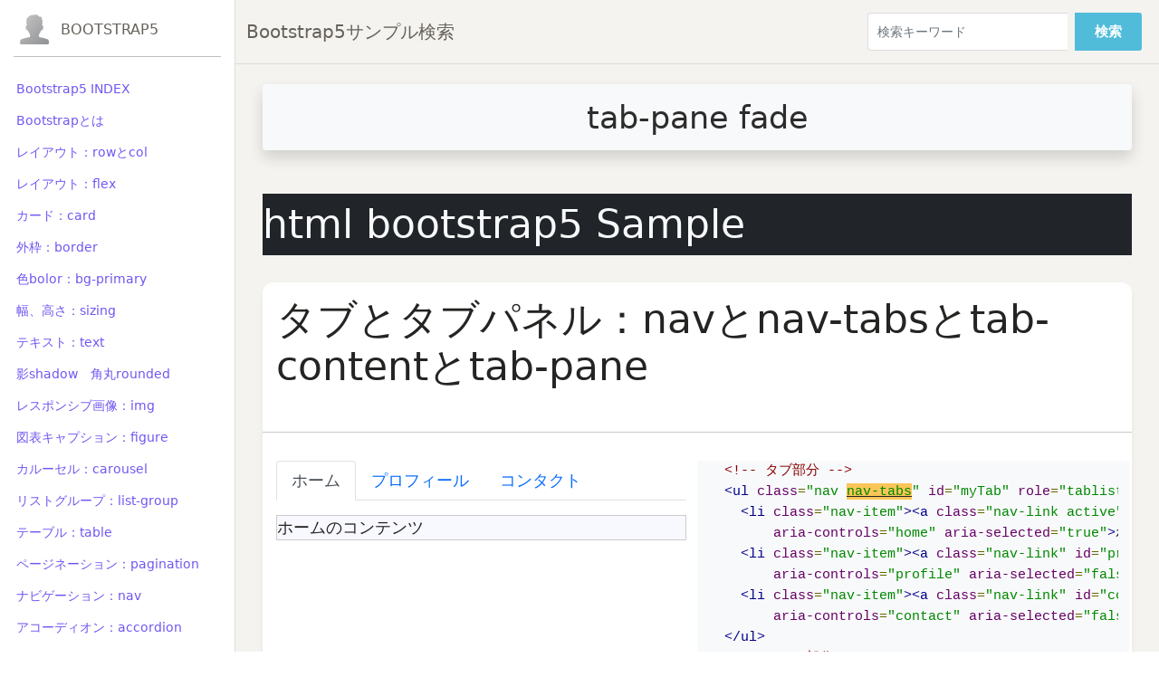

--- FILE ---
content_type: text/html; charset=UTF-8
request_url: https://bttb.jp/bootstrap5/index.php?strkey=tab-pane%20fade
body_size: 16067
content:
<!DOCTYPE html>
<html lang="ja">

<head>
  <meta charset="utf-8" />
  <link rel="apple-touch-icon" sizes="76x76" href="https://bttb.jp/assets/img/apple-icon.png">
  <link rel="icon" type="image/png" href="https://bttb.jp/assets/img/favicon.png">
  <meta http-equiv="X-UA-Compatible" content="IE=edge,chrome=1" />
  <title>Bootstrap5サンプル検索 - tab-pane fade</title>
  <meta name="description" content="Bootstrap5のサンプルをhtmlやclass名で検索しながら調べられます。Bootstrap5で使用されているtab-pane fadeの結果です。">
  <meta content='width=device-width, initial-scale=1.0, maximum-scale=1.0, user-scalable=0, shrink-to-fit=no' name='viewport' />
  <link href="//fonts.googleapis.com/css?family=Montserrat:400,700,200" rel="stylesheet" />
  <link href="//maxcdn.bootstrapcdn.com/font-awesome/latest/css/font-awesome.min.css" rel="stylesheet">

  <link href="https://cdn.jsdelivr.net/npm/bootstrap@5.1.0/dist/css/bootstrap.min.css" rel="stylesheet" integrity="sha384-KyZXEAg3QhqLMpG8r+8fhAXLRk2vvoC2f3B09zVXn8CA5QIVfZOJ3BCsw2P0p/We" crossorigin="anonymous">
  <link href="https://bttb.jp/assets/css/paper-dashboard.css" rel="stylesheet" />
  <!--   Core JS Files   -->
  <script src="https://bttb.jp/assets/js/jquery-3.3.1.slim.min.js"></script>
  <script src="https://cdn.jsdelivr.net/npm/bootstrap@5.1.0/dist/js/bootstrap.bundle.min.js" integrity="sha384-U1DAWAznBHeqEIlVSCgzq+c9gqGAJn5c/t99JyeKa9xxaYpSvHU5awsuZVVFIhvj" crossorigin="anonymous"></script>
  <script src="https://bttb.jp/assets/js/plugins/perfect-scrollbar.jquery.min.js"></script>
  <script src="https://bttb.jp/assets/js/paper-dashboard.min.js" type="text/javascript"></script>
  <script src="https://cdn.rawgit.com/google/code-prettify/master/loader/run_prettify.js"></script>

  <style>
    body {
      font-family: "Segoe UI", Meiryo, system-ui, -apple-system, BlinkMacSystemFont, sans-serif;
    }

    .sidebar .nav li>a,
    .off-canvas-sidebar .nav li>a {
      margin: 5px 10px 0;
      color: #FFFFFF;
      display: block;
      text-decoration: none;
      position: relative;
      text-transform: none;
      cursor: pointer;
      font-size: 14px;
      padding: 5px 8px;
      line-height: 20px;
    }
  </style>
              <style>
            section>div {
              background-color: #f8f8ff;
              /* padding: .5em; */
              border: 1px solid #ccc;
            }
        
            section>div>[class*="col"] {
              border: 1px solid #ccc;
            }
        
            .row {
              margin-bottom: 1rem;
              /* min-height: 8rem; */
            }
        
            .d-flex {
              /* background-color: rgba(255,0,0,.1); */
              margin-bottom: .5rem;
            }
        
            .d-flex>div {
              background-color: #f8f8ff;
              padding: .5em;
              border: 1px solid #ccc;
            }
          </style>
  <!-- Global site tag (gtag.js) - Google Analytics -->
  <script async src="https://www.googletagmanager.com/gtag/js?id=G-B50L0XRGRD"></script>
  <script>
    window.dataLayer = window.dataLayer || [];

    function gtag() {
      dataLayer.push(arguments);
    }
    gtag('js', new Date());

    gtag('config', 'G-B50L0XRGRD');
  </script>
</head>

<body class="">
  <div class="wrapper">
    <div class="sidebar" data-color="white" data-active-color="danger">
      <div class="logo">
        <a href="https://bttb.jp/bootstrap5/index.php" class="simple-text logo-mini">
          <div class="logo-image-small"><img src="https://bttb.jp/assets/img/default-avatar.png"></div>
        </a>
        <a href="https://bttb.jp/bootstrap5/index.php" class="simple-text logo-normal">Bootstrap5</a>
      </div>

      <div class="sidebar-wrapper">
        <ul class="nav">
          <li><a href=" index.php">Bootstrap5 INDEX</a></li>
          <li><a href=" bootstrap5.html">Bootstrapとは</a></li>


          <li><a href="index.php?strtitle=rowとcol">レイアウト：rowとcol</a></li><li><a href="index.php?strtitle=flex">レイアウト：flex</a></li><li><a href="index.php?strtitle=card">カード：card</a></li><li><a href="index.php?strtitle=border">外枠：border</a></li><li><a href="index.php?strtitle=bg-primary">色bolor：bg-primary</a></li><li><a href="index.php?strtitle=sizing">幅、高さ：sizing</a></li><li><a href="index.php?strtitle=text">テキスト：text</a></li><li><a href="index.php?strtitle=shadow rounded">影shadow　角丸rounded</a></li><li><a href="index.php?strtitle=img">レスポンシブ画像：img</a></li><li><a href="index.php?strtitle=figure">図表キャプション：figure</a></li><li><a href="index.php?strtitle=carousel">カルーセル：carousel</a></li><li><a href="index.php?strtitle=list-group">リストグループ：list-group</a></li><li><a href="index.php?strtitle=table">テーブル：table</a></li><li><a href="index.php?strtitle=pagination">ページネーション：pagination</a></li><li><a href="index.php?strtitle=nav">ナビゲーション：nav</a></li><li><a href="index.php?strtitle=accordion">アコーディオン：accordion</a></li><li><a href="index.php?strtitle=collapse">折り畳み：collapse</a></li><li><a href="index.php?strtitle=form">フォーム：form</a></li><li><a href="index.php?strtitle=dropdown-menu">ドロップダウン：dropdown-menu</a></li><li><a href="index.php?strtitle=button">ボタン：button</a></li><li><a href="index.php?strtitle=alert">アラート：alert</a></li><li><a href="index.php?strtitle=badge">バッジ：badge</a></li><li><a href="index.php?strtitle=display">ディスプレー：display</a></li><li><a href="index.php?strtitle=float">フロート：float</a></li><li><a href="index.php?strtitle=modal">モーダル：modal</a></li><li><a href="index.php?strtitle=progress">プログレスバー：progress</a></li>

        </ul>
      </div>
    </div>

    <div class="main-panel">
      <!-- Navbar -->
      <nav class="navbar navbar-expand-lg navbar-absolute fixed-top navbar-transparent">
        <div class="container-fluid">
          <div class="navbar-wrapper">
            <div class="navbar-toggle">
              <button type="button" class="navbar-toggler">
                <span class="navbar-toggler-bar bar1"></span>
                <span class="navbar-toggler-bar bar2"></span>
                <span class="navbar-toggler-bar bar3"></span>
              </button>
            </div>
            <a class="navbar-brand" href="#">Bootstrap5サンプル検索</a>
          </div>

          <button class="navbar-toggler" type="button" data-toggle="collapse" data-target="#navigation" aria-controls="navigation-index" aria-expanded="false" aria-label="Toggle navigation">
            <span class="navbar-toggler-bar navbar-kebab"></span>
            <span class="navbar-toggler-bar navbar-kebab"></span>
            <span class="navbar-toggler-bar navbar-kebab"></span>
          </button>

          <!-- end -->
          <div class="collapse navbar-collapse justify-content-end" id="navigation">
            <form action="" method="get">
              <div class="input-group">
                <input class="form-control m-1" type="search" name="strkey" placeholder="検索キーワード">
                <button class="btn btn-info m-1" type="submit">検索</button>
              </div>
            </form>
          </div>

        </div>
      </nav>
      <!-- End Navbar -->

      <div class="content">

        <div class="shadow p-1 mb-5 bg-light rounded"><h1 class="h3 my-2 text-center">tab-pane fade</h1>
</div>
        <div class="row">
          <div class="col-md-12">
            <h2 class="text-light bg-dark d-block py-2">html bootstrap5 Sample</h2>
<div class="card">
<div class="card-header"><h2>タブとタブパネル：navとnav-tabsとtab-contentとtab-pane</h2></div>
<hr>
<div class="card-body">
<div class="row"><div class="col-md-6 col-sm-12"><section>
  <!-- タブ部分 -->
  <ul class="nav nav-tabs" id="myTab" role="tablist">
    <li class="nav-item"><a class="nav-link active" id="home-tab" data-toggle="tab" href="#home" role="tab"
        aria-controls="home" aria-selected="true">ホーム</a></li>
    <li class="nav-item"><a class="nav-link" id="profile-tab" data-toggle="tab" href="#profile" role="tab"
        aria-controls="profile" aria-selected="false">プロフィール</a></li>
    <li class="nav-item"><a class="nav-link" id="contact-tab" data-toggle="tab" href="#contact" role="tab"
        aria-controls="contact" aria-selected="false">コンタクト</a></li>
  </ul>
  <!-- パネル部分 -->
  <!-- herfの#とidで切り替える -->
  <div class="tab-content mt-3" id="myTabContent">
    <div class="tab-pane fade show active" id="home" role="tabpanel" aria-labelledby="home-tab">ホームのコンテンツ</div>
    <div class="tab-pane fade" id="profile" role="tabpanel" aria-labelledby="profile-tab">プロフィールのコンテンツ</div>
    <div class="tab-pane fade" id="contact" role="tabpanel" aria-labelledby="contact-tab">コンタクトのコンテンツ</div>
  </div>
</section>
</div>
<div class="col-md-6 col-sm-12 bg-light"><pre><code class="prettyprint">  &lt;!-- タブ部分 --&gt;
  &lt;ul class="nav <a href="https://bttb.jp/bootstrap5/index.php?strkey=nav-tabs" class="bg-warning text-dark">nav-tabs</a>" id="myTab" role="tablist"&gt;
    &lt;li class="nav-item"&gt;&lt;a class="nav-link active" id="home-tab" data-toggle="tab" href="#home" role="tab"
        aria-controls="home" aria-selected="true"&gt;ホーム&lt;/a&gt;&lt;/li&gt;
    &lt;li class="nav-item"&gt;&lt;a class="nav-link" id="profile-tab" data-toggle="tab" href="#profile" role="tab"
        aria-controls="profile" aria-selected="false"&gt;プロフィール&lt;/a&gt;&lt;/li&gt;
    &lt;li class="nav-item"&gt;&lt;a class="nav-link" id="contact-tab" data-toggle="tab" href="#contact" role="tab"
        aria-controls="contact" aria-selected="false"&gt;コンタクト&lt;/a&gt;&lt;/li&gt;
  &lt;/ul&gt;
  &lt;!-- パネル部分 --&gt;
  &lt;!-- herfの#とidで切り替える --&gt;
  &lt;div class="<a href="https://bttb.jp/bootstrap5/index.php?strkey=tab-content" class="bg-warning text-dark">tab-content</a> mt-3" id="myTabContent"&gt;
    &lt;div class="<a href="https://bttb.jp/bootstrap5/index.php?strkey=tab-pane" class="bg-warning text-dark">tab-pane</a> <a href="https://bttb.jp/bootstrap5/index.php?strkey=fade" class="bg-warning text-dark">fade</a> show active" id="home" role="tabpanel" aria-labelledby="home-tab"&gt;ホームのコンテンツ&lt;/div&gt;
    &lt;div class="<a href="https://bttb.jp/bootstrap5/index.php?strkey=tab-pane" class="bg-warning text-dark">tab-pane</a> <a href="https://bttb.jp/bootstrap5/index.php?strkey=fade" class="bg-warning text-dark">fade</a>" id="profile" role="tabpanel" aria-labelledby="profile-tab"&gt;プロフィールのコンテンツ&lt;/div&gt;
    &lt;div class="<a href="https://bttb.jp/bootstrap5/index.php?strkey=tab-pane" class="bg-warning text-dark">tab-pane</a> <a href="https://bttb.jp/bootstrap5/index.php?strkey=fade" class="bg-warning text-dark">fade</a>" id="contact" role="tabpanel" aria-labelledby="contact-tab"&gt;コンタクトのコンテンツ&lt;/div&gt;
  &lt;/div&gt;
</code></pre></div>
</div>
</div></div>
<div class="card">
<div class="card-header"><h2>タブ型ナビゲーション（JavaScript経由）：thisとtabとshow</h2></div>
<hr>
<div class="card-body">
<div class="row"><div class="col-md-6 col-sm-12"><section>
  <ul class="nav nav-tabs" id="myTab_js" role="tablist">
    <li class="nav-item"><a class="nav-link active" id="home-tab" href="#home_js" role="tab" aria-controls="home"
        aria-selected="true">ホーム</a></li>
    <li class="nav-item"><a class="nav-link" id="profile-tab" href="#profile_js" role="tab" aria-controls="profile"
        aria-selected="false">プロフィール</a></li>
    <li class="nav-item"><a class="nav-link" id="contact-tab" href="#contact_js" role="tab" aria-controls="contact"
        aria-selected="false">コンタクト</a></li>
  </ul>
  <!-- パネル部分 -->
  <div class="tab-content mt-3" id="myTabContent">
    <div class="tab-pane fade show active" id="home_js" role="tabpanel" aria-labelledby="home-tab">ホームのコンテンツが入ります。</div>
    <div class="tab-pane fade" id="profile_js" role="tabpanel" aria-labelledby="profile-tab">プロフィールのコンテンツが入ります。</div>
    <div class="tab-pane fade" id="contact_js" role="tabpanel" aria-labelledby="contact-tab">コンタクトのコンテンツが入ります。</div>
  </div>
  <script>
    $('#myTab_js a').on('click', function (e) {
      // 本来のaの通常処理をしない
      e.preventDefault()
      $(this).tab('show')
    })
  </script>
</section>
</div>
<div class="col-md-6 col-sm-12 bg-light"><pre><code class="prettyprint">  &lt;ul class="nav nav-tabs" id="myTab_js" role="tablist"&gt;
    &lt;li class="nav-item"&gt;&lt;a class="nav-link active" id="home-tab" href="#home_js" role="tab" aria-controls="home"
        aria-selected="true"&gt;ホーム&lt;/a&gt;&lt;/li&gt;
    &lt;li class="nav-item"&gt;&lt;a class="nav-link" id="profile-tab" href="#profile_js" role="tab" aria-controls="profile"
        aria-selected="false"&gt;プロフィール&lt;/a&gt;&lt;/li&gt;
    &lt;li class="nav-item"&gt;&lt;a class="nav-link" id="contact-tab" href="#contact_js" role="tab" aria-controls="contact"
        aria-selected="false"&gt;コンタクト&lt;/a&gt;&lt;/li&gt;
  &lt;/ul&gt;
  &lt;!-- パネル部分 --&gt;
  &lt;div class="tab-content mt-3" id="myTabContent"&gt;
    &lt;div class="<a href="https://bttb.jp/bootstrap5/index.php?strkey=tab-pane" class="bg-warning text-dark">tab-pane</a> <a href="https://bttb.jp/bootstrap5/index.php?strkey=fade" class="bg-warning text-dark">fade</a> <a href="https://bttb.jp/bootstrap5/index.php?strkey=show" class="bg-warning text-dark">show</a> active" id="home_js" role="tabpanel" aria-labelledby="home-tab"&gt;ホームのコンテンツが入ります。&lt;/div&gt;
    &lt;div class="<a href="https://bttb.jp/bootstrap5/index.php?strkey=tab-pane" class="bg-warning text-dark">tab-pane</a> <a href="https://bttb.jp/bootstrap5/index.php?strkey=fade" class="bg-warning text-dark">fade</a>" id="profile_js" role="tabpanel" aria-labelledby="profile-tab"&gt;プロフィールのコンテンツが入ります。&lt;/div&gt;
    &lt;div class="<a href="https://bttb.jp/bootstrap5/index.php?strkey=tab-pane" class="bg-warning text-dark">tab-pane</a> <a href="https://bttb.jp/bootstrap5/index.php?strkey=fade" class="bg-warning text-dark">fade</a>" id="contact_js" role="tabpanel" aria-labelledby="contact-tab"&gt;コンタクトのコンテンツが入ります。&lt;/div&gt;
  &lt;/div&gt;
  &lt;script&gt;
    $('#myTab_js a').on('click', function (e) {
      // 本来のaの通常処理をしない
      e.preventDefault()
      $(<a href="https://bttb.jp/bootstrap5/index.php?strkey=this" class="bg-warning text-dark">this</a>).tab('<a href="https://bttb.jp/bootstrap5/index.php?strkey=show" class="bg-warning text-dark">show</a>')
    })
  &lt;/script&gt;
</code></pre></div>
</div>
</div></div>
          </div>
        </div>

        <!-- <script async src="https://pagead2.googlesyndication.com/pagead/js/adsbygoogle.js?client=ca-pub-3399700570369671" crossorigin="anonymous"></script>
        <ins class="adsbygoogle" style="display:block" data-ad-client="ca-pub-3399700570369671" data-ad-slot="1905611751" data-ad-format="auto" data-full-width-responsive="true"></ins>
        <script>
          (adsbygoogle = window.adsbygoogle || []).push({});
        </script> -->

        <footer class="footer footer-black  footer-white ">
          <div class="container-fluid">
            <div class="row">
              <nav class="footer-nav">
              </nav>
            </div>
          </div>
        </footer>
      </div>
    </div>
</body>

</html>

--- FILE ---
content_type: application/javascript
request_url: https://bttb.jp/assets/js/plugins/perfect-scrollbar.jquery.min.js
body_size: 39208
content:
/* perfect-scrollbar v0.6.13 */
!(function t(e, n, r) {
  function o(i, s) {
    if (!n[i]) {
      if (!e[i]) {
        var a = "function" == typeof require && require;
        if (!s && a) return a(i, !0);
        if (l) return l(i, !0);
        var c = new Error("Cannot find module '" + i + "'");
        throw ((c.code = "MODULE_NOT_FOUND"), c);
      }
      var u = (n[i] = { exports: {} });
      e[i][0].call(
        u.exports,
        function (t) {
          var n = e[i][1][t];
          return o(n ? n : t);
        },
        u,
        u.exports,
        t,
        e,
        n,
        r
      );
    }
    return n[i].exports;
  }
  for (var l = "function" == typeof require && require, i = 0; i < r.length; i++) o(r[i]);
  return o;
})(
  {
    1: [
      function (t, e, n) {
        "use strict";
        function r(t) {
          t.fn.perfectScrollbar = function (t) {
            return this.each(function () {
              if ("object" == typeof t || "undefined" == typeof t) {
                var e = t;
                l.get(this) || o.initialize(this, e);
              } else {
                var n = t;
                "update" === n ? o.update(this) : "destroy" === n && o.destroy(this);
              }
            });
          };
        }
        var o = t("../main"),
          l = t("../plugin/instances");
        if ("function" == typeof define && define.amd) define(["jquery"], r);
        else {
          var i = window.jQuery ? window.jQuery : window.$;
          "undefined" != typeof i && r(i);
        }
        e.exports = r;
      },
      { "../main": 7, "../plugin/instances": 18 },
    ],
    2: [
      function (t, e, n) {
        "use strict";
        function r(t, e) {
          var n = t.className.split(" ");
          n.indexOf(e) < 0 && n.push(e), (t.className = n.join(" "));
        }
        function o(t, e) {
          var n = t.className.split(" "),
            r = n.indexOf(e);
          r >= 0 && n.splice(r, 1), (t.className = n.join(" "));
        }
        (n.add = function (t, e) {
          t.classList ? t.classList.add(e) : r(t, e);
        }),
          (n.remove = function (t, e) {
            t.classList ? t.classList.remove(e) : o(t, e);
          }),
          (n.list = function (t) {
            return t.classList ? Array.prototype.slice.apply(t.classList) : t.className.split(" ");
          });
      },
      {},
    ],
    3: [
      function (t, e, n) {
        "use strict";
        function r(t, e) {
          return window.getComputedStyle(t)[e];
        }
        function o(t, e, n) {
          return "number" == typeof n && (n = n.toString() + "px"), (t.style[e] = n), t;
        }
        function l(t, e) {
          for (var n in e) {
            var r = e[n];
            "number" == typeof r && (r = r.toString() + "px"), (t.style[n] = r);
          }
          return t;
        }
        var i = {};
        (i.e = function (t, e) {
          var n = document.createElement(t);
          return (n.className = e), n;
        }),
          (i.appendTo = function (t, e) {
            return e.appendChild(t), t;
          }),
          (i.css = function (t, e, n) {
            return "object" == typeof e ? l(t, e) : "undefined" == typeof n ? r(t, e) : o(t, e, n);
          }),
          (i.matches = function (t, e) {
            return "undefined" != typeof t.matches ? t.matches(e) : "undefined" != typeof t.matchesSelector ? t.matchesSelector(e) : "undefined" != typeof t.webkitMatchesSelector ? t.webkitMatchesSelector(e) : "undefined" != typeof t.mozMatchesSelector ? t.mozMatchesSelector(e) : "undefined" != typeof t.msMatchesSelector ? t.msMatchesSelector(e) : void 0;
          }),
          (i.remove = function (t) {
            "undefined" != typeof t.remove ? t.remove() : t.parentNode && t.parentNode.removeChild(t);
          }),
          (i.queryChildren = function (t, e) {
            return Array.prototype.filter.call(t.childNodes, function (t) {
              return i.matches(t, e);
            });
          }),
          (e.exports = i);
      },
      {},
    ],
    4: [
      function (t, e, n) {
        "use strict";
        var r = function (t) {
          (this.element = t), (this.events = {});
        };
        (r.prototype.bind = function (t, e) {
          "undefined" == typeof this.events[t] && (this.events[t] = []), this.events[t].push(e), this.element.addEventListener(t, e, !1);
        }),
          (r.prototype.unbind = function (t, e) {
            var n = "undefined" != typeof e;
            this.events[t] = this.events[t].filter(function (r) {
              return !(!n || r === e) || (this.element.removeEventListener(t, r, !1), !1);
            }, this);
          }),
          (r.prototype.unbindAll = function () {
            for (var t in this.events) this.unbind(t);
          });
        var o = function () {
          this.eventElements = [];
        };
        (o.prototype.eventElement = function (t) {
          var e = this.eventElements.filter(function (e) {
            return e.element === t;
          })[0];
          return "undefined" == typeof e && ((e = new r(t)), this.eventElements.push(e)), e;
        }),
          (o.prototype.bind = function (t, e, n) {
            this.eventElement(t).bind(e, n);
          }),
          (o.prototype.unbind = function (t, e, n) {
            this.eventElement(t).unbind(e, n);
          }),
          (o.prototype.unbindAll = function () {
            for (var t = 0; t < this.eventElements.length; t++) this.eventElements[t].unbindAll();
          }),
          (o.prototype.once = function (t, e, n) {
            var r = this.eventElement(t),
              o = function (t) {
                r.unbind(e, o), n(t);
              };
            r.bind(e, o);
          }),
          (e.exports = o);
      },
      {},
    ],
    5: [
      function (t, e, n) {
        "use strict";
        e.exports = (function () {
          function t() {
            return Math.floor(65536 * (1 + Math.random()))
              .toString(16)
              .substring(1);
          }
          return function () {
            return t() + t() + "-" + t() + "-" + t() + "-" + t() + "-" + t() + t() + t();
          };
        })();
      },
      {},
    ],
    6: [
      function (t, e, n) {
        "use strict";
        var r = t("./class"),
          o = t("./dom"),
          l = (n.toInt = function (t) {
            return parseInt(t, 10) || 0;
          }),
          i = (n.clone = function (t) {
            if (t) {
              if (t.constructor === Array) return t.map(i);
              if ("object" == typeof t) {
                var e = {};
                for (var n in t) e[n] = i(t[n]);
                return e;
              }
              return t;
            }
            return null;
          });
        (n.extend = function (t, e) {
          var n = i(t);
          for (var r in e) n[r] = i(e[r]);
          return n;
        }),
          (n.isEditable = function (t) {
            return o.matches(t, "input,[contenteditable]") || o.matches(t, "select,[contenteditable]") || o.matches(t, "textarea,[contenteditable]") || o.matches(t, "button,[contenteditable]");
          }),
          (n.removePsClasses = function (t) {
            for (var e = r.list(t), n = 0; n < e.length; n++) {
              var o = e[n];
              0 === o.indexOf("ps-") && r.remove(t, o);
            }
          }),
          (n.outerWidth = function (t) {
            return l(o.css(t, "width")) + l(o.css(t, "paddingLeft")) + l(o.css(t, "paddingRight")) + l(o.css(t, "borderLeftWidth")) + l(o.css(t, "borderRightWidth"));
          }),
          (n.startScrolling = function (t, e) {
            r.add(t, "ps-in-scrolling"), "undefined" != typeof e ? r.add(t, "ps-" + e) : (r.add(t, "ps-x"), r.add(t, "ps-y"));
          }),
          (n.stopScrolling = function (t, e) {
            r.remove(t, "ps-in-scrolling"), "undefined" != typeof e ? r.remove(t, "ps-" + e) : (r.remove(t, "ps-x"), r.remove(t, "ps-y"));
          }),
          (n.env = { isWebKit: "WebkitAppearance" in document.documentElement.style, supportsTouch: "ontouchstart" in window || (window.DocumentTouch && document instanceof window.DocumentTouch), supportsIePointer: null !== window.navigator.msMaxTouchPoints });
      },
      { "./class": 2, "./dom": 3 },
    ],
    7: [
      function (t, e, n) {
        "use strict";
        var r = t("./plugin/destroy"),
          o = t("./plugin/initialize"),
          l = t("./plugin/update");
        e.exports = { initialize: o, update: l, destroy: r };
      },
      { "./plugin/destroy": 9, "./plugin/initialize": 17, "./plugin/update": 21 },
    ],
    8: [
      function (t, e, n) {
        "use strict";
        e.exports = { handlers: ["click-rail", "drag-scrollbar", "keyboard", "wheel", "touch"], maxScrollbarLength: null, minScrollbarLength: null, scrollXMarginOffset: 0, scrollYMarginOffset: 0, suppressScrollX: !1, suppressScrollY: !1, swipePropagation: !0, useBothWheelAxes: !1, wheelPropagation: !1, wheelSpeed: 1, theme: "default" };
      },
      {},
    ],
    9: [
      function (t, e, n) {
        "use strict";
        var r = t("../lib/helper"),
          o = t("../lib/dom"),
          l = t("./instances");
        e.exports = function (t) {
          var e = l.get(t);
          e && (e.event.unbindAll(), o.remove(e.scrollbarX), o.remove(e.scrollbarY), o.remove(e.scrollbarXRail), o.remove(e.scrollbarYRail), r.removePsClasses(t), l.remove(t));
        };
      },
      { "../lib/dom": 3, "../lib/helper": 6, "./instances": 18 },
    ],
    10: [
      function (t, e, n) {
        "use strict";
        function r(t, e) {
          function n(t) {
            return t.getBoundingClientRect();
          }
          var r = function (t) {
            t.stopPropagation();
          };
          e.event.bind(e.scrollbarY, "click", r),
            e.event.bind(e.scrollbarYRail, "click", function (r) {
              var o = r.pageY - window.pageYOffset - n(e.scrollbarYRail).top,
                s = o > e.scrollbarYTop ? 1 : -1;
              i(t, "top", t.scrollTop + s * e.containerHeight), l(t), r.stopPropagation();
            }),
            e.event.bind(e.scrollbarX, "click", r),
            e.event.bind(e.scrollbarXRail, "click", function (r) {
              var o = r.pageX - window.pageXOffset - n(e.scrollbarXRail).left,
                s = o > e.scrollbarXLeft ? 1 : -1;
              i(t, "left", t.scrollLeft + s * e.containerWidth), l(t), r.stopPropagation();
            });
        }
        var o = t("../instances"),
          l = t("../update-geometry"),
          i = t("../update-scroll");
        e.exports = function (t) {
          var e = o.get(t);
          r(t, e);
        };
      },
      { "../instances": 18, "../update-geometry": 19, "../update-scroll": 20 },
    ],
    11: [
      function (t, e, n) {
        "use strict";
        function r(t, e) {
          function n(n) {
            var o = r + n * e.railXRatio,
              i = Math.max(0, e.scrollbarXRail.getBoundingClientRect().left) + e.railXRatio * (e.railXWidth - e.scrollbarXWidth);
            o < 0 ? (e.scrollbarXLeft = 0) : o > i ? (e.scrollbarXLeft = i) : (e.scrollbarXLeft = o);
            var s = l.toInt((e.scrollbarXLeft * (e.contentWidth - e.containerWidth)) / (e.containerWidth - e.railXRatio * e.scrollbarXWidth)) - e.negativeScrollAdjustment;
            c(t, "left", s);
          }
          var r = null,
            o = null,
            s = function (e) {
              n(e.pageX - o), a(t), e.stopPropagation(), e.preventDefault();
            },
            u = function () {
              l.stopScrolling(t, "x"), e.event.unbind(e.ownerDocument, "mousemove", s);
            };
          e.event.bind(e.scrollbarX, "mousedown", function (n) {
            (o = n.pageX), (r = l.toInt(i.css(e.scrollbarX, "left")) * e.railXRatio), l.startScrolling(t, "x"), e.event.bind(e.ownerDocument, "mousemove", s), e.event.once(e.ownerDocument, "mouseup", u), n.stopPropagation(), n.preventDefault();
          });
        }
        function o(t, e) {
          function n(n) {
            var o = r + n * e.railYRatio,
              i = Math.max(0, e.scrollbarYRail.getBoundingClientRect().top) + e.railYRatio * (e.railYHeight - e.scrollbarYHeight);
            o < 0 ? (e.scrollbarYTop = 0) : o > i ? (e.scrollbarYTop = i) : (e.scrollbarYTop = o);
            var s = l.toInt((e.scrollbarYTop * (e.contentHeight - e.containerHeight)) / (e.containerHeight - e.railYRatio * e.scrollbarYHeight));
            c(t, "top", s);
          }
          var r = null,
            o = null,
            s = function (e) {
              n(e.pageY - o), a(t), e.stopPropagation(), e.preventDefault();
            },
            u = function () {
              l.stopScrolling(t, "y"), e.event.unbind(e.ownerDocument, "mousemove", s);
            };
          e.event.bind(e.scrollbarY, "mousedown", function (n) {
            (o = n.pageY), (r = l.toInt(i.css(e.scrollbarY, "top")) * e.railYRatio), l.startScrolling(t, "y"), e.event.bind(e.ownerDocument, "mousemove", s), e.event.once(e.ownerDocument, "mouseup", u), n.stopPropagation(), n.preventDefault();
          });
        }
        var l = t("../../lib/helper"),
          i = t("../../lib/dom"),
          s = t("../instances"),
          a = t("../update-geometry"),
          c = t("../update-scroll");
        e.exports = function (t) {
          var e = s.get(t);
          r(t, e), o(t, e);
        };
      },
      { "../../lib/dom": 3, "../../lib/helper": 6, "../instances": 18, "../update-geometry": 19, "../update-scroll": 20 },
    ],
    12: [
      function (t, e, n) {
        "use strict";
        function r(t, e) {
          function n(n, r) {
            var o = t.scrollTop;
            if (0 === n) {
              if (!e.scrollbarYActive) return !1;
              if ((0 === o && r > 0) || (o >= e.contentHeight - e.containerHeight && r < 0)) return !e.settings.wheelPropagation;
            }
            var l = t.scrollLeft;
            if (0 === r) {
              if (!e.scrollbarXActive) return !1;
              if ((0 === l && n < 0) || (l >= e.contentWidth - e.containerWidth && n > 0)) return !e.settings.wheelPropagation;
            }
            return !0;
          }
          var r = !1;
          e.event.bind(t, "mouseenter", function () {
            r = !0;
          }),
            e.event.bind(t, "mouseleave", function () {
              r = !1;
            });
          var i = !1;
          e.event.bind(e.ownerDocument, "keydown", function (c) {
            if (!((c.isDefaultPrevented && c.isDefaultPrevented()) || c.defaultPrevented)) {
              var u = l.matches(e.scrollbarX, ":focus") || l.matches(e.scrollbarY, ":focus");
              if (r || u) {
                var d = document.activeElement ? document.activeElement : e.ownerDocument.activeElement;
                if (d) {
                  if ("IFRAME" === d.tagName) d = d.contentDocument.activeElement;
                  else for (; d.shadowRoot;) d = d.shadowRoot.activeElement;
                  if (o.isEditable(d)) return;
                }
                var p = 0,
                  f = 0;
                switch (c.which) {
                  case 37:
                    p = c.metaKey ? -e.contentWidth : c.altKey ? -e.containerWidth : -30;
                    break;
                  case 38:
                    f = c.metaKey ? e.contentHeight : c.altKey ? e.containerHeight : 30;
                    break;
                  case 39:
                    p = c.metaKey ? e.contentWidth : c.altKey ? e.containerWidth : 30;
                    break;
                  case 40:
                    f = c.metaKey ? -e.contentHeight : c.altKey ? -e.containerHeight : -30;
                    break;
                  case 33:
                    f = 90;
                    break;
                  case 32:
                    f = c.shiftKey ? 90 : -90;
                    break;
                  case 34:
                    f = -90;
                    break;
                  case 35:
                    f = c.ctrlKey ? -e.contentHeight : -e.containerHeight;
                    break;
                  case 36:
                    f = c.ctrlKey ? t.scrollTop : e.containerHeight;
                    break;
                  default:
                    return;
                }
                a(t, "top", t.scrollTop - f), a(t, "left", t.scrollLeft + p), s(t), (i = n(p, f)), i && c.preventDefault();
              }
            }
          });
        }
        var o = t("../../lib/helper"),
          l = t("../../lib/dom"),
          i = t("../instances"),
          s = t("../update-geometry"),
          a = t("../update-scroll");
        e.exports = function (t) {
          var e = i.get(t);
          r(t, e);
        };
      },
      { "../../lib/dom": 3, "../../lib/helper": 6, "../instances": 18, "../update-geometry": 19, "../update-scroll": 20 },
    ],
    13: [
      function (t, e, n) {
        "use strict";
        function r(t, e) {
          function n(n, r) {
            var o = t.scrollTop;
            if (0 === n) {
              if (!e.scrollbarYActive) return !1;
              if ((0 === o && r > 0) || (o >= e.contentHeight - e.containerHeight && r < 0)) return !e.settings.wheelPropagation;
            }
            var l = t.scrollLeft;
            if (0 === r) {
              if (!e.scrollbarXActive) return !1;
              if ((0 === l && n < 0) || (l >= e.contentWidth - e.containerWidth && n > 0)) return !e.settings.wheelPropagation;
            }
            return !0;
          }
          function r(t) {
            var e = t.deltaX,
              n = -1 * t.deltaY;
            return ("undefined" != typeof e && "undefined" != typeof n) || ((e = (-1 * t.wheelDeltaX) / 6), (n = t.wheelDeltaY / 6)), t.deltaMode && 1 === t.deltaMode && ((e *= 10), (n *= 10)), e !== e && n !== n && ((e = 0), (n = t.wheelDelta)), t.shiftKey ? [-n, -e] : [e, n];
          }
          function o(e, n) {
            var r = t.querySelector("textarea:hover, select[multiple]:hover, .ps-child:hover");
            if (r) {
              if (!window.getComputedStyle(r).overflow.match(/(scroll|auto)/)) return !1;
              var o = r.scrollHeight - r.clientHeight;
              if (o > 0 && !((0 === r.scrollTop && n > 0) || (r.scrollTop === o && n < 0))) return !0;
              var l = r.scrollLeft - r.clientWidth;
              if (l > 0 && !((0 === r.scrollLeft && e < 0) || (r.scrollLeft === l && e > 0))) return !0;
            }
            return !1;
          }
          function s(s) {
            var c = r(s),
              u = c[0],
              d = c[1];
            o(u, d) ||
              ((a = !1),
                e.settings.useBothWheelAxes
                  ? e.scrollbarYActive && !e.scrollbarXActive
                    ? (d ? i(t, "top", t.scrollTop - d * e.settings.wheelSpeed) : i(t, "top", t.scrollTop + u * e.settings.wheelSpeed), (a = !0))
                    : e.scrollbarXActive && !e.scrollbarYActive && (u ? i(t, "left", t.scrollLeft + u * e.settings.wheelSpeed) : i(t, "left", t.scrollLeft - d * e.settings.wheelSpeed), (a = !0))
                  : (i(t, "top", t.scrollTop - d * e.settings.wheelSpeed), i(t, "left", t.scrollLeft + u * e.settings.wheelSpeed)),
                l(t),
                (a = a || n(u, d)),
                a && (s.stopPropagation(), s.preventDefault()));
          }
          var a = !1;
          "undefined" != typeof window.onwheel ? e.event.bind(t, "wheel", s) : "undefined" != typeof window.onmousewheel && e.event.bind(t, "mousewheel", s);
        }
        var o = t("../instances"),
          l = t("../update-geometry"),
          i = t("../update-scroll");
        e.exports = function (t) {
          var e = o.get(t);
          r(t, e);
        };
      },
      { "../instances": 18, "../update-geometry": 19, "../update-scroll": 20 },
    ],
    14: [
      function (t, e, n) {
        "use strict";
        function r(t, e) {
          e.event.bind(t, "scroll", function () {
            l(t);
          });
        }
        var o = t("../instances"),
          l = t("../update-geometry");
        e.exports = function (t) {
          var e = o.get(t);
          r(t, e);
        };
      },
      { "../instances": 18, "../update-geometry": 19 },
    ],
    15: [
      function (t, e, n) {
        "use strict";
        function r(t, e) {
          function n() {
            var t = window.getSelection ? window.getSelection() : document.getSelection ? document.getSelection() : "";
            return 0 === t.toString().length ? null : t.getRangeAt(0).commonAncestorContainer;
          }
          function r() {
            c ||
              (c = setInterval(function () {
                return l.get(t) ? (s(t, "top", t.scrollTop + u.top), s(t, "left", t.scrollLeft + u.left), void i(t)) : void clearInterval(c);
              }, 50));
          }
          function a() {
            c && (clearInterval(c), (c = null)), o.stopScrolling(t);
          }
          var c = null,
            u = { top: 0, left: 0 },
            d = !1;
          e.event.bind(e.ownerDocument, "selectionchange", function () {
            t.contains(n()) ? (d = !0) : ((d = !1), a());
          }),
            e.event.bind(window, "mouseup", function () {
              d && ((d = !1), a());
            }),
            e.event.bind(window, "keyup", function () {
              d && ((d = !1), a());
            }),
            e.event.bind(window, "mousemove", function (e) {
              if (d) {
                var n = { x: e.pageX, y: e.pageY },
                  l = { left: t.offsetLeft, right: t.offsetLeft + t.offsetWidth, top: t.offsetTop, bottom: t.offsetTop + t.offsetHeight };
                n.x < l.left + 3 ? ((u.left = -5), o.startScrolling(t, "x")) : n.x > l.right - 3 ? ((u.left = 5), o.startScrolling(t, "x")) : (u.left = 0),
                  n.y < l.top + 3 ? (l.top + 3 - n.y < 5 ? (u.top = -5) : (u.top = -20), o.startScrolling(t, "y")) : n.y > l.bottom - 3 ? (n.y - l.bottom + 3 < 5 ? (u.top = 5) : (u.top = 20), o.startScrolling(t, "y")) : (u.top = 0),
                  0 === u.top && 0 === u.left ? a() : r();
              }
            });
        }
        var o = t("../../lib/helper"),
          l = t("../instances"),
          i = t("../update-geometry"),
          s = t("../update-scroll");
        e.exports = function (t) {
          var e = l.get(t);
          r(t, e);
        };
      },
      { "../../lib/helper": 6, "../instances": 18, "../update-geometry": 19, "../update-scroll": 20 },
    ],
    16: [
      function (t, e, n) {
        "use strict";
        function r(t, e, n, r) {
          function o(n, r) {
            var o = t.scrollTop,
              l = t.scrollLeft,
              i = Math.abs(n),
              s = Math.abs(r);
            if (s > i) {
              if ((r < 0 && o === e.contentHeight - e.containerHeight) || (r > 0 && 0 === o)) return !e.settings.swipePropagation;
            } else if (i > s && ((n < 0 && l === e.contentWidth - e.containerWidth) || (n > 0 && 0 === l))) return !e.settings.swipePropagation;
            return !0;
          }
          function a(e, n) {
            s(t, "top", t.scrollTop - n), s(t, "left", t.scrollLeft - e), i(t);
          }
          function c() {
            w = !0;
          }
          function u() {
            w = !1;
          }
          function d(t) {
            return t.targetTouches ? t.targetTouches[0] : t;
          }
          function p(t) {
            return !(!t.targetTouches || 1 !== t.targetTouches.length) || !(!t.pointerType || "mouse" === t.pointerType || t.pointerType === t.MSPOINTER_TYPE_MOUSE);
          }
          function f(t) {
            if (p(t)) {
              Y = !0;
              var e = d(t);
              (g.pageX = e.pageX), (g.pageY = e.pageY), (v = new Date().getTime()), null !== y && clearInterval(y), t.stopPropagation();
            }
          }
          function h(t) {
            if ((!Y && e.settings.swipePropagation && f(t), !w && Y && p(t))) {
              var n = d(t),
                r = { pageX: n.pageX, pageY: n.pageY },
                l = r.pageX - g.pageX,
                i = r.pageY - g.pageY;
              a(l, i), (g = r);
              var s = new Date().getTime(),
                c = s - v;
              c > 0 && ((m.x = l / c), (m.y = i / c), (v = s)), o(l, i) && (t.stopPropagation(), t.preventDefault());
            }
          }
          function b() {
            !w &&
              Y &&
              ((Y = !1),
                clearInterval(y),
                (y = setInterval(function () {
                  return l.get(t) && (m.x || m.y) ? (Math.abs(m.x) < 0.01 && Math.abs(m.y) < 0.01 ? void clearInterval(y) : (a(30 * m.x, 30 * m.y), (m.x *= 0.8), void (m.y *= 0.8))) : void clearInterval(y);
                }, 10)));
          }
          var g = {},
            v = 0,
            m = {},
            y = null,
            w = !1,
            Y = !1;
          n && (e.event.bind(window, "touchstart", c), e.event.bind(window, "touchend", u), e.event.bind(t, "touchstart", f), e.event.bind(t, "touchmove", h), e.event.bind(t, "touchend", b)),
            r &&
            (window.PointerEvent
              ? (e.event.bind(window, "pointerdown", c), e.event.bind(window, "pointerup", u), e.event.bind(t, "pointerdown", f), e.event.bind(t, "pointermove", h), e.event.bind(t, "pointerup", b))
              : window.MSPointerEvent && (e.event.bind(window, "MSPointerDown", c), e.event.bind(window, "MSPointerUp", u), e.event.bind(t, "MSPointerDown", f), e.event.bind(t, "MSPointerMove", h), e.event.bind(t, "MSPointerUp", b)));
        }
        var o = t("../../lib/helper"),
          l = t("../instances"),
          i = t("../update-geometry"),
          s = t("../update-scroll");
        e.exports = function (t) {
          if (o.env.supportsTouch || o.env.supportsIePointer) {
            var e = l.get(t);
            r(t, e, o.env.supportsTouch, o.env.supportsIePointer);
          }
        };
      },
      { "../../lib/helper": 6, "../instances": 18, "../update-geometry": 19, "../update-scroll": 20 },
    ],
    17: [
      function (t, e, n) {
        "use strict";
        var r = t("../lib/helper"),
          o = t("../lib/class"),
          l = t("./instances"),
          i = t("./update-geometry"),
          s = { "click-rail": t("./handler/click-rail"), "drag-scrollbar": t("./handler/drag-scrollbar"), keyboard: t("./handler/keyboard"), wheel: t("./handler/mouse-wheel"), touch: t("./handler/touch"), selection: t("./handler/selection") },
          a = t("./handler/native-scroll");
        e.exports = function (t, e) {
          (e = "object" == typeof e ? e : {}), o.add(t, "ps-container");
          var n = l.add(t);
          (n.settings = r.extend(n.settings, e)),
            o.add(t, "ps-theme-" + n.settings.theme),
            n.settings.handlers.forEach(function (e) {
              s[e](t);
            }),
            a(t),
            i(t);
        };
      },
      { "../lib/class": 2, "../lib/helper": 6, "./handler/click-rail": 10, "./handler/drag-scrollbar": 11, "./handler/keyboard": 12, "./handler/mouse-wheel": 13, "./handler/native-scroll": 14, "./handler/selection": 15, "./handler/touch": 16, "./instances": 18, "./update-geometry": 19 },
    ],
    18: [
      function (t, e, n) {
        "use strict";
        function r(t) {
          function e() {
            a.add(t, "ps-focus");
          }
          function n() {
            a.remove(t, "ps-focus");
          }
          var r = this;
          (r.settings = s.clone(c)),
            (r.containerWidth = null),
            (r.containerHeight = null),
            (r.contentWidth = null),
            (r.contentHeight = null),
            (r.isRtl = "rtl" === u.css(t, "direction")),
            (r.isNegativeScroll = (function () {
              var e = t.scrollLeft,
                n = null;
              return (t.scrollLeft = -1), (n = t.scrollLeft < 0), (t.scrollLeft = e), n;
            })()),
            (r.negativeScrollAdjustment = r.isNegativeScroll ? t.scrollWidth - t.clientWidth : 0),
            (r.event = new d()),
            (r.ownerDocument = t.ownerDocument || document),
            (r.scrollbarXRail = u.appendTo(u.e("div", "ps-scrollbar-x-rail"), t)),
            (r.scrollbarX = u.appendTo(u.e("div", "ps-scrollbar-x"), r.scrollbarXRail)),
            r.scrollbarX.setAttribute("tabindex", 0),
            r.event.bind(r.scrollbarX, "focus", e),
            r.event.bind(r.scrollbarX, "blur", n),
            (r.scrollbarXActive = null),
            (r.scrollbarXWidth = null),
            (r.scrollbarXLeft = null),
            (r.scrollbarXBottom = s.toInt(u.css(r.scrollbarXRail, "bottom"))),
            (r.isScrollbarXUsingBottom = r.scrollbarXBottom === r.scrollbarXBottom),
            (r.scrollbarXTop = r.isScrollbarXUsingBottom ? null : s.toInt(u.css(r.scrollbarXRail, "top"))),
            (r.railBorderXWidth = s.toInt(u.css(r.scrollbarXRail, "borderLeftWidth")) + s.toInt(u.css(r.scrollbarXRail, "borderRightWidth"))),
            u.css(r.scrollbarXRail, "display", "block"),
            (r.railXMarginWidth = s.toInt(u.css(r.scrollbarXRail, "marginLeft")) + s.toInt(u.css(r.scrollbarXRail, "marginRight"))),
            u.css(r.scrollbarXRail, "display", ""),
            (r.railXWidth = null),
            (r.railXRatio = null),
            (r.scrollbarYRail = u.appendTo(u.e("div", "ps-scrollbar-y-rail"), t)),
            (r.scrollbarY = u.appendTo(u.e("div", "ps-scrollbar-y"), r.scrollbarYRail)),
            r.scrollbarY.setAttribute("tabindex", 0),
            r.event.bind(r.scrollbarY, "focus", e),
            r.event.bind(r.scrollbarY, "blur", n),
            (r.scrollbarYActive = null),
            (r.scrollbarYHeight = null),
            (r.scrollbarYTop = null),
            (r.scrollbarYRight = s.toInt(u.css(r.scrollbarYRail, "right"))),
            (r.isScrollbarYUsingRight = r.scrollbarYRight === r.scrollbarYRight),
            (r.scrollbarYLeft = r.isScrollbarYUsingRight ? null : s.toInt(u.css(r.scrollbarYRail, "left"))),
            (r.scrollbarYOuterWidth = r.isRtl ? s.outerWidth(r.scrollbarY) : null),
            (r.railBorderYWidth = s.toInt(u.css(r.scrollbarYRail, "borderTopWidth")) + s.toInt(u.css(r.scrollbarYRail, "borderBottomWidth"))),
            u.css(r.scrollbarYRail, "display", "block"),
            (r.railYMarginHeight = s.toInt(u.css(r.scrollbarYRail, "marginTop")) + s.toInt(u.css(r.scrollbarYRail, "marginBottom"))),
            u.css(r.scrollbarYRail, "display", ""),
            (r.railYHeight = null),
            (r.railYRatio = null);
        }
        function o(t) {
          return t.getAttribute("data-ps-id");
        }
        function l(t, e) {
          t.setAttribute("data-ps-id", e);
        }
        function i(t) {
          t.removeAttribute("data-ps-id");
        }
        var s = t("../lib/helper"),
          a = t("../lib/class"),
          c = t("./default-setting"),
          u = t("../lib/dom"),
          d = t("../lib/event-manager"),
          p = t("../lib/guid"),
          f = {};
        (n.add = function (t) {
          var e = p();
          return l(t, e), (f[e] = new r(t)), f[e];
        }),
          (n.remove = function (t) {
            delete f[o(t)], i(t);
          }),
          (n.get = function (t) {
            return f[o(t)];
          });
      },
      { "../lib/class": 2, "../lib/dom": 3, "../lib/event-manager": 4, "../lib/guid": 5, "../lib/helper": 6, "./default-setting": 8 },
    ],
    19: [
      function (t, e, n) {
        "use strict";
        function r(t, e) {
          return t.settings.minScrollbarLength && (e = Math.max(e, t.settings.minScrollbarLength)), t.settings.maxScrollbarLength && (e = Math.min(e, t.settings.maxScrollbarLength)), e;
        }
        function o(t, e) {
          var n = { width: e.railXWidth };
          e.isRtl ? (n.left = e.negativeScrollAdjustment + t.scrollLeft + e.containerWidth - e.contentWidth) : (n.left = t.scrollLeft), e.isScrollbarXUsingBottom ? (n.bottom = e.scrollbarXBottom - t.scrollTop) : (n.top = e.scrollbarXTop + t.scrollTop), s.css(e.scrollbarXRail, n);
          var r = { top: t.scrollTop, height: e.railYHeight };
          e.isScrollbarYUsingRight
            ? e.isRtl
              ? (r.right = e.contentWidth - (e.negativeScrollAdjustment + t.scrollLeft) - e.scrollbarYRight - e.scrollbarYOuterWidth)
              : (r.right = e.scrollbarYRight - t.scrollLeft)
            : e.isRtl
              ? (r.left = e.negativeScrollAdjustment + t.scrollLeft + 2 * e.containerWidth - e.contentWidth - e.scrollbarYLeft - e.scrollbarYOuterWidth)
              : (r.left = e.scrollbarYLeft + t.scrollLeft),
            s.css(e.scrollbarYRail, r),
            s.css(e.scrollbarX, { left: e.scrollbarXLeft, width: e.scrollbarXWidth - e.railBorderXWidth }),
            s.css(e.scrollbarY, { top: e.scrollbarYTop, height: e.scrollbarYHeight - e.railBorderYWidth });
        }
        var l = t("../lib/helper"),
          i = t("../lib/class"),
          s = t("../lib/dom"),
          a = t("./instances"),
          c = t("./update-scroll");
        e.exports = function (t) {
          var e = a.get(t);
          (e.containerWidth = t.clientWidth), (e.containerHeight = t.clientHeight), (e.contentWidth = t.scrollWidth), (e.contentHeight = t.scrollHeight);
          var n;
          t.contains(e.scrollbarXRail) ||
            ((n = s.queryChildren(t, ".ps-scrollbar-x-rail")),
              n.length > 0 &&
              n.forEach(function (t) {
                s.remove(t);
              }),
              s.appendTo(e.scrollbarXRail, t)),
            t.contains(e.scrollbarYRail) ||
            ((n = s.queryChildren(t, ".ps-scrollbar-y-rail")),
              n.length > 0 &&
              n.forEach(function (t) {
                s.remove(t);
              }),
              s.appendTo(e.scrollbarYRail, t)),
            !e.settings.suppressScrollX && e.containerWidth + e.settings.scrollXMarginOffset < e.contentWidth
              ? ((e.scrollbarXActive = !0),
                (e.railXWidth = e.containerWidth - e.railXMarginWidth),
                (e.railXRatio = e.containerWidth / e.railXWidth),
                (e.scrollbarXWidth = r(e, l.toInt((e.railXWidth * e.containerWidth) / e.contentWidth))),
                (e.scrollbarXLeft = l.toInt(((e.negativeScrollAdjustment + t.scrollLeft) * (e.railXWidth - e.scrollbarXWidth)) / (e.contentWidth - e.containerWidth))))
              : (e.scrollbarXActive = !1),
            !e.settings.suppressScrollY && e.containerHeight + e.settings.scrollYMarginOffset < e.contentHeight
              ? ((e.scrollbarYActive = !0),
                (e.railYHeight = e.containerHeight - e.railYMarginHeight),
                (e.railYRatio = e.containerHeight / e.railYHeight),
                (e.scrollbarYHeight = r(e, l.toInt((e.railYHeight * e.containerHeight) / e.contentHeight))),
                (e.scrollbarYTop = l.toInt((t.scrollTop * (e.railYHeight - e.scrollbarYHeight)) / (e.contentHeight - e.containerHeight))))
              : (e.scrollbarYActive = !1),
            e.scrollbarXLeft >= e.railXWidth - e.scrollbarXWidth && (e.scrollbarXLeft = e.railXWidth - e.scrollbarXWidth),
            e.scrollbarYTop >= e.railYHeight - e.scrollbarYHeight && (e.scrollbarYTop = e.railYHeight - e.scrollbarYHeight),
            o(t, e),
            e.scrollbarXActive ? i.add(t, "ps-active-x") : (i.remove(t, "ps-active-x"), (e.scrollbarXWidth = 0), (e.scrollbarXLeft = 0), c(t, "left", 0)),
            e.scrollbarYActive ? i.add(t, "ps-active-y") : (i.remove(t, "ps-active-y"), (e.scrollbarYHeight = 0), (e.scrollbarYTop = 0), c(t, "top", 0));
        };
      },
      { "../lib/class": 2, "../lib/dom": 3, "../lib/helper": 6, "./instances": 18, "./update-scroll": 20 },
    ],
    20: [
      function (t, e, n) {
        "use strict";
        var r,
          o,
          l = t("./instances"),
          i = function (t) {
            var e = document.createEvent("Event");
            return e.initEvent(t, !0, !0), e;
          };
        e.exports = function (t, e, n) {
          if ("undefined" == typeof t) throw "You must provide an element to the update-scroll function";
          if ("undefined" == typeof e) throw "You must provide an axis to the update-scroll function";
          if ("undefined" == typeof n) throw "You must provide a value to the update-scroll function";
          "top" === e && n <= 0 && ((t.scrollTop = n = 0), t.dispatchEvent(i("ps-y-reach-start"))), "left" === e && n <= 0 && ((t.scrollLeft = n = 0), t.dispatchEvent(i("ps-x-reach-start")));
          var s = l.get(t);
          "top" === e && n >= s.contentHeight - s.containerHeight && ((n = s.contentHeight - s.containerHeight), n - t.scrollTop <= 1 ? (n = t.scrollTop) : (t.scrollTop = n), t.dispatchEvent(i("ps-y-reach-end"))),
            "left" === e && n >= s.contentWidth - s.containerWidth && ((n = s.contentWidth - s.containerWidth), n - t.scrollLeft <= 1 ? (n = t.scrollLeft) : (t.scrollLeft = n), t.dispatchEvent(i("ps-x-reach-end"))),
            r || (r = t.scrollTop),
            o || (o = t.scrollLeft),
            "top" === e && n < r && t.dispatchEvent(i("ps-scroll-up")),
            "top" === e && n > r && t.dispatchEvent(i("ps-scroll-down")),
            "left" === e && n < o && t.dispatchEvent(i("ps-scroll-left")),
            "left" === e && n > o && t.dispatchEvent(i("ps-scroll-right")),
            "top" === e && ((t.scrollTop = r = n), t.dispatchEvent(i("ps-scroll-y"))),
            "left" === e && ((t.scrollLeft = o = n), t.dispatchEvent(i("ps-scroll-x")));
        };
      },
      { "./instances": 18 },
    ],
    21: [
      function (t, e, n) {
        "use strict";
        var r = t("../lib/helper"),
          o = t("../lib/dom"),
          l = t("./instances"),
          i = t("./update-geometry"),
          s = t("./update-scroll");
        e.exports = function (t) {
          var e = l.get(t);
          e &&
            ((e.negativeScrollAdjustment = e.isNegativeScroll ? t.scrollWidth - t.clientWidth : 0),
              o.css(e.scrollbarXRail, "display", "block"),
              o.css(e.scrollbarYRail, "display", "block"),
              (e.railXMarginWidth = r.toInt(o.css(e.scrollbarXRail, "marginLeft")) + r.toInt(o.css(e.scrollbarXRail, "marginRight"))),
              (e.railYMarginHeight = r.toInt(o.css(e.scrollbarYRail, "marginTop")) + r.toInt(o.css(e.scrollbarYRail, "marginBottom"))),
              o.css(e.scrollbarXRail, "display", "none"),
              o.css(e.scrollbarYRail, "display", "none"),
              i(t),
              s(t, "top", t.scrollTop),
              s(t, "left", t.scrollLeft),
              o.css(e.scrollbarXRail, "display", ""),
              o.css(e.scrollbarYRail, "display", ""));
        };
      },
      { "../lib/dom": 3, "../lib/helper": 6, "./instances": 18, "./update-geometry": 19, "./update-scroll": 20 },
    ],
  },
  {},
  [1]
);
